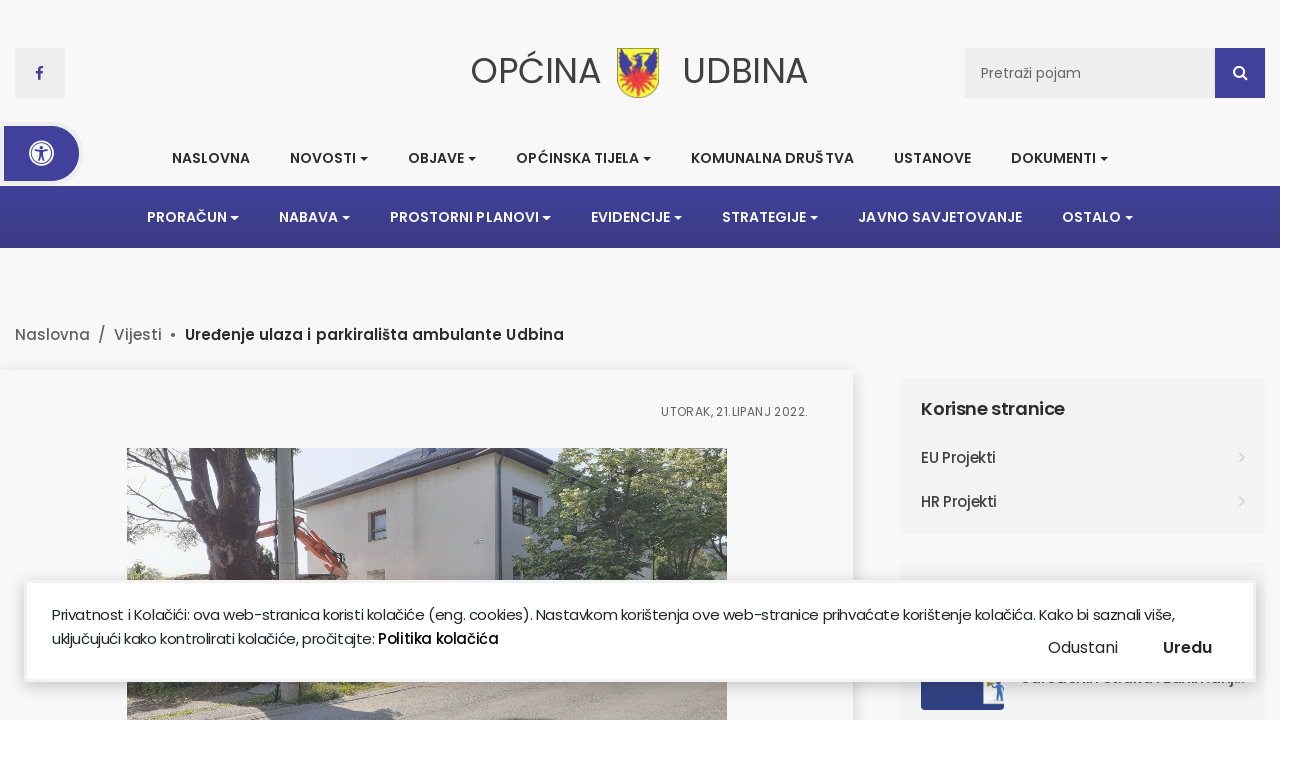

--- FILE ---
content_type: text/html; charset=UTF-8
request_url: https://udbina.hr/vijest.php?title=Ure%C4%91enje%20ulaza%20i%20parkirali%C5%A1ta%20ambulante%20Udbina&id=246
body_size: 45496
content:
<!--POVEZIVANJE NA DB START-->
<!--POVEZIVANJE NA DB END-->

<!DOCTYPE html>
<html lang="hr-HR">
   <head>
      <title>Općina Udbina - službena stranica |  Vijesti</title>
      <meta http-equiv="Content-Type" content="text/html;charset=UTF-8" />
      <meta name="viewport" content="width=device-width, initial-scale=1, shrink-to-fit=no">
      <meta property='og:image' name="image" content='https://www.udbina.hr/images/općina_udbina.jpg'/>
      <meta property='og:url' content='https://www.udbina.hr/'/>
      <meta property='og:description' content="Službena web stranice Općine Udbina, Ličko-senjska županija.">
      <meta name="viewport" content="width=device-width, initial-scale=1">
      <meta name="keywords" content="Službena web stranice Općine Udbina, Ličko-senjska županija.">
      <link rel="stylesheet" href="https://stackpath.bootstrapcdn.com/font-awesome/4.7.0/css/font-awesome.min.css">
      <link rel="stylesheet" type="text/css" href="DataTables/datatables.min.css"/>
      <link rel="shortcut icon" type="image/x-icon" href="images/favicon.svg">
      <link rel="stylesheet" href="css/animate.css">
      <link rel="stylesheet" href="css/owl.carousel.min.css">
      <link rel="stylesheet" href="css/owl.theme.default.min.css">
      <link rel="stylesheet" href="css/magnific-popup.css">
      <link rel="stylesheet" href="css/ionicons.min.css">
      <link rel="stylesheet" href="css/flaticon.css">
      <link rel="stylesheet" href="css/icomoon.css">
      <link rel="stylesheet" href="js/simplelightbox-master/dist/simple-lightbox.css">
      <link rel="stylesheet" href="css/style.css">
   </head>
   <body>
      <style>
         /*AS*/
         .noShow{
         display: none;
         }
      </style>
      <div class="container pt-5">
         <div class="row justify-content-between">
            <div class="col-md-4">
               <div class="social-media">
                  <p class="mb-0 d-flex">
                     <a href="https://www.facebook.com/opcinaudbina" target="_blank" title="FB profil: Općina Udbina" class="d-flex align-items-center justify-content-center"><span class="fa fa-facebook"><i class="sr-only">Facebook</i></span></a>
                  </p>
               </div>
            </div>
            <div class="col-md-4 order-md-last">
                  <div class="text-center mb-4" style="opacity: 0.9;">
                     <a class="navbar-brand" href="index.php">Općina<img class="home" src="images/Udbina_grb.svg"> Udbina</a>
                  </div>
            </div>
			            <div class="col-md-4 order-md-last">
                  <div class="d-md-flex justify-content-end mb-md-0 mb-3">
                     <form action="pretraga.php" method="GET" id="search-form" class="searchform order-lg-last">
                        <div class="form-group d-flex">
                           <input type="text" class="form-control pl-3 search-term" name="term" value="" placeholder="Pretraži pojam">
                           <button type="submit" placeholder="" title="Pretraži" class="form-control search"><span class="fa fa-search"></span></button>
                        </div>
                     </form>
                  </div>
            </div>
         </div>
      </div>
      <!-- Prilagodba pristupačnosti - button -->
      <div class="nav-item dropdown button-pp mb-2" style="background-color: white;">
         <button class="btn btn-danger navbar-btn p-p-button" role="button" data-toggle="dropdown" aria-haspopup="true" aria-expanded="false"><span class="fa fa-universal-access"></span></button>		
         <ul class="dropdown-menu prilagodba-pristupacnosti" aria-labelledby="navbarDropdown">
            <li id="PT" class="dropdown-item"><a href="#" data-action="resize-plus" data-action-group="resize" tabindex="0" role="link">
               <span class="fa fa-text-height pr-2"></span><span> Povećaj tekst</span></a>
            </li>
            <li id="ST" class="dropdown-item"><a href="#" data-action="resize-minus" data-action-group="resize" tabindex="0" role="link">
               <span class="fa fa-search-minus pr-2"></span><span> Smanji tekst</span></a>
            </li>
            <li id="SiviT" class="dropdown-item"><a href="#" data-action="grayscale" data-action-group="schema" tabindex="0" role="link">
               <span class="fa fa-low-vision pr-2"></span><span> Sivi tonovi</span></a>
            </li>
            <li id="VK" class="dropdown-item"><a href="#" data-action="high-contrast" data-action-group="schema" tabindex="0" role="link">
               <span class="fa fa-moon-o pr-2"></span><span> Visoki kontrast</span></a>
            </li>
            <li id="NK" class="dropdown-item"><a href="#" data-action="negative-contrast" data-action-group="schema" tabindex="0" role="link">
               <span class="fa fa-eye pr-2"></span><span> Negativni kontrast</span></a>
            </li>
            <li id="sP" class="dropdown-item"><a href="#" data-action="light-background" data-action-group="schema" tabindex="0" role="link">
               <span class="fa fa-sun-o pr-2"></span><span> Svijetla pozadina</span></a>
            </li>
            <li id="PP" class="dropdown-item"><a href="#" data-action="links-underline" data-action-group="toggle" tabindex="0" role="link">
               <span class="fa fa-link pr-2"></span><span> Podcrtane poveznice</span></a>
            </li>
            <li id="CT" class="dropdown-item"><a href="#" data-action-group="toggle" tabindex="0" role="link">
               <span class="fa fa-font pr-2"></span><span> Čitljivi font</span></a>
            </li>
            <li id="Reset" class="dropdown-item"><a href="#" data-action="reset" tabindex="0" role="link">
               <span class="fa fa-undo pr-2"></span><span> Reset</span></a>
            </li>
            <li id="#" class="dropdown-item"><a href="pomoc-pp.php" tabindex="0" role="link">
               <span class="fa fa-info pr-2"></span><span> Izjava o pristupačnosti</span></a>
            </li>
         </ul>
      </div>
      <!-- START nav -->
      <nav class="navbar-expand-lg navbar-dark ftco-navbar bg-white ftco-navbar-first" id="ftco-navbar">
         <div class="container-fluid">
            <button class="navbar-toggler" type="button" data-toggle="collapse" data-target="#ftco-nav" aria-controls="ftco-nav" aria-expanded="false" aria-label="Toggle navigation">
            <span class="fa fa-bars"></span> Izbornik
            </button>
            <div class="collapse navbar-collapse" id="ftco-nav">
               <ul class="navbar-nav m-auto">
                  <li class="nav-item"><a href="index.php" class="nav-link">Naslovna</a></li>
                  <li class="nav-item dropdown active-nav">
                     <span class="dropdown-toggle nav-link" role="button" data-toggle="dropdown" aria-haspopup="true" aria-expanded="false">Novosti</span>
                     <ul class="dropdown-menu" aria-labelledby="navbarDropdown">
                        <li class="dropdown-item active"><a href="vijesti.php">Vijesti</a></li>
                        <li class="dropdown-item "><a href="obavijesti.php">Obavijesti</a></li>
                     </ul>
                  </li>
                  <li class="nav-item dropdown">
                     <span class="dropdown-toggle nav-link" role="button" data-toggle="dropdown" aria-haspopup="true" aria-expanded="false">Objave</span>
                     <ul class="dropdown-menu" aria-labelledby="navbarDropdown">
                        <li class="dropdown-item "><a href="objave.php?naziv=Oglasi&id=1">Oglasi</a></li><li class="dropdown-item "><a href="objave.php?naziv=Natječaji&id=2">Natječaji</a></li><li class="dropdown-item "><a href="objave.php?naziv=Pozivi - jednostavna nabava&id=3">Pozivi - jednostavna nabava</a></li><li class="dropdown-item "><a href="objave.php?naziv=Saziv - sjednice općinskog vijeća&id=4">Saziv - sjednice općinskog vijeća</a></li><li class="dropdown-item "><a href="objave.php?naziv=Pozivi - javno savjetovanje&id=5">Pozivi - javno savjetovanje</a></li>                     </ul>
                  </li>
                  <li class="nav-item dropdown">
                     <span class="dropdown-toggle nav-link" role="button" data-toggle="dropdown" aria-haspopup="true" aria-expanded="false">Općinska tijela</span>
                     <ul class="dropdown-menu" aria-labelledby="navbarDropdown">
                        <li class="dropdown-item "><a href="nacelnik.php">Načelnik</a></li>
                        <li class="dropdown-item "><a href="jedinstveni-upravni-odjel.php">Jedinstveni upravni odjel</a></li>
                        <li class="dropdown-item ">
                           <a href="opcinsko-vijece.php">Općinsko vijeće</a>
                           <ul>
                              <li class="dropdown-item "><a href="opcinsko-vijece-sjednice-sa-odlukama.php">Sjednice Općinskog vijeća sa Odlukama</a></li>
                           </ul>
                        </li>
                     </ul>
                  </li>
                  <li class="nav-item"><a href="komunalna-drustva.php" class="nav-link">Komunalna društva</a></li>
                  <li class="nav-item"><a href="ustanove.php" class="nav-link">Ustanove</a></li>
                  <li class="nav-item dropdown">
                     <span class="dropdown-toggle nav-link" role="button" data-toggle="dropdown" aria-haspopup="true" aria-expanded="false">Dokumenti</span>
                     <ul class="dropdown-menu" aria-labelledby="navbarDropdown">
                        <li class="dropdown-item "><a href="dokumenti.php?naziv=Komunalno gospodarstvo&id=7">Komunalno gospodarstvo</a></li><li class="dropdown-item "><a href="dokumenti.php?naziv=Upravljanje imovinom&id=8">Upravljanje imovinom</a></li><li class="dropdown-item "><a href="dokumenti.php?naziv=Obrazovanje&id=9">Obrazovanje</a></li><li class="dropdown-item "><a href="dokumenti.php?naziv=Socijalna skrb&id=18">Socijalna skrb</a></li><li class="dropdown-item "><a href="dokumenti.php?naziv=Zaštita i spašavanje&id=22">Zaštita i spašavanje</a></li><li class="dropdown-item "><a href="dokumenti.php?naziv=Poljoprivreda&id=23">Poljoprivreda</a></li><li class="dropdown-item "><a href="dokumenti.php?naziv=Trgovina i ugostiteljstvo&id=25">Trgovina i ugostiteljstvo</a></li><li class="dropdown-item "><a href="dokumenti.php?naziv=Lokalni porezi&id=26">Lokalni porezi</a></li><li class="dropdown-item "><a href="dokumenti.php?naziv=Statut Općine Udbina&id=27">Statut Općine Udbina</a></li><li class="dropdown-item "><a href="dokumenti.php?naziv=Izvješće o stanju u prostoru&id=28">Izvješće o stanju u prostoru</a></li>                     </ul>
                  </li>
               </ul>
            </div>
         </div>
      </nav>
      <nav class="navbar navbar-expand-lg navbar-dark ftco-navbar bg-dark ftco-navbar-light">
         <div class="container-fluid">
            <div class="collapse navbar-collapse" id="ftco-nav">
               <ul class="navbar-nav m-auto">
                  <li class="nav-item dropdown">
                     <span class="dropdown-toggle nav-link" role="button" data-toggle="dropdown" aria-haspopup="true" aria-expanded="false">Proračun</span><span class="dd-trigger"></span>
                     <ul class="dropdown-menu" aria-labelledby="navbarDropdown">
                                                <li class="dropdown-item "><a href="proracun.php">Proračun</a></li>
                        <!--<li class="dropdown-item" class=""><a href="proracun.php?type=1">Proračun za tekuću godinu</a></li>
                           <li class="dropdown-item" class=""><a href="proracun.php?type=2">Proračun za nadolazeću godinu</a></li>
                           <li class="dropdown-item"><a href="proracun.php?type=3">Proračun kroz godine</a></li>-->
                        <li class="dropdown-item "><a href="proracun-donacije-sponzorstva.php">Donacije i sponzorstva</a></li>
                     </ul>
                  </li>
                  <li class="nav-item dropdown">
                     <span class="dropdown-toggle nav-link" role="button" data-toggle="dropdown" aria-haspopup="true" aria-expanded="false">Nabava</span>
                     <ul class="dropdown-menu">
                        <li class="dropdown-item "><a href="nabava-plan-nabave.php">Plan nabave</a></li>
                        <li class="dropdown-item "><a href="nabava-javna-nabava.php">Javna nabava</a></li>
                        <li class="dropdown-item "><a href="nabava-jednostavna-nabava.php">Jednostavna nabava</a></li>
                        <!--
                           <li class="dropdown-item">
                                                <a href="nabava-javna-nabava.php">Javna nabava</a>
                                                <ul>
                                                   <li class="dropdown-item"><a href="nabava-prethodno-savjetovanje.php">Prethodno savjetovanje</a></li>
                                                   <li class="dropdown-item"><a href="nabava-sukob-interesa.php">Sukob interesa objavljeni postupci</a></li>
                                                </ul>
                                             </li>
                                             <li class="dropdown-item">
                                                <a href="nabava-jednostavna-nabava.php">Jednostavna nabava</a>
                                                <ul>
                                                   <li class="dropdown-item"><a href="nabava-pravilnik.php">Pravilnik</a></li>
                                                   <li class="dropdown-item"><a href="nabava-objavljeni-postupci.php">Objavljeni postupci</a></li>
                                                   <li class="dropdown-item"><a href="nabava-ponisteni-postupci.php">Poništeni postupci</a></li>
                                                </ul>
                                             </li>
                           -->
                        <li class="dropdown-item "><a href="nabava-koncesije.php">Koncesije</a></li>
                        <li class="dropdown-item "><a href="nabava-registar-ugovora-nabave.php">Registar ugovora nabave</a></li>
                     </ul>
                  </li>
                  <li class="nav-item dropdown">
                     <span class="dropdown-toggle nav-link" role="button" data-toggle="dropdown" aria-haspopup="true" aria-expanded="false">Prostorni planovi</span>
                     <ul class="dropdown-menu" aria-labelledby="navbarDropdown">
                        <li class="dropdown-item "><a href="prostorni-planovi.php?naziv=Plan prostornog uređenja Općine Udbina&id=2">Plan prostornog uređenja Općine Udbina</a></li><li class="dropdown-item "><a href="prostorni-planovi.php?naziv=Urbanistički plan uređenja Udbine&id=3">Urbanistički plan uređenja Udbine</a></li><li class="dropdown-item "><a href="prostorni-planovi.php?naziv=Urbanistički plan uređenja Gospodarske zone Podudbina&id=4">Urbanistički plan uređenja Gospodarske zone Podudbina</a></li>                     </ul>
                  </li>
                  <li class="nav-item dropdown">
                     <span class="dropdown-toggle nav-link" role="button" data-toggle="dropdown" aria-haspopup="true" aria-expanded="false">Evidencije</span>
                     <ul class="dropdown-menu" aria-labelledby="navbarDropdown">
                        <li class="dropdown-item "><a href="registri.php?naziv=Evidencija komunalne infrastrukture&id=3">Evidencija komunalne infrastrukture</a></li><li class="dropdown-item "><a href="registri.php?naziv=Evidencija ugovora&id=4">Evidencija ugovora</a></li><li class="dropdown-item "><a href="registri.php?naziv=Registar imovine&id=5">Registar imovine</a></li><li class="dropdown-item "><a href="registri.php?naziv=Evidencija potvrda korištenja poljoprivrednog zemljišta&id=6">Evidencija potvrda korištenja poljoprivrednog zemljišta</a></li>                     </ul>
                  </li>
                  <li class="nav-item dropdown">
                     <span class="dropdown-toggle nav-link" role="button" data-toggle="dropdown" aria-haspopup="true" aria-expanded="false">Strategije</span>
                     <ul class="dropdown-menu" aria-labelledby="navbarDropdown">
                        <li class="dropdown-item "><a href="strategija.php?naziv=Strategija upravljanja i raspolaganja imovinom&id=3">Strategija upravljanja i raspolaganja imovinom</a></li><li class="dropdown-item "><a href="strategija.php?naziv=Strategija poljoprivrede&id=4">Strategija poljoprivrede</a></li><li class="dropdown-item "><a href="strategija.php?naziv=Strategija turizma&id=5">Strategija turizma</a></li><li class="dropdown-item "><a href="strategija.php?naziv=Strategija ukupnog razvoja&id=6">Strategija ukupnog razvoja</a></li>                     </ul>
                  </li>
                  <!--   <li class="nav-item"><a href="obrasci.php" class="nav-link">Obrasci</a></li> -->
                  <li class="nav-item"><a href="javno-savjetovanje.php" class="nav-link">Javno savjetovanje</a></li>
                  <!--   <li class="nav-item"><a href="pravo-na-pristup-informacijama.php" class="nav-link">Pravo na pristup informacijama</a></li> -->
                  <!--   <li class="nav-item"><a href="zastita-osobnih-podataka.php" class="nav-link">Zaštita osobnih podataka</a></li> -->
                  <li class="nav-item dropdown">
                     <span class="dropdown-toggle nav-link" role="button" data-toggle="dropdown" aria-haspopup="true" aria-expanded="false">Ostalo</span>
                     <ul class="dropdown-menu" aria-labelledby="navbarDropdown">								
						<li class="dropdown-item "><a href="pravo-na-pristup-informacijama.php">Pravo na pristup informacijama</a></li>
						<li class="dropdown-item "><a href="zastita-osobnih-podataka.php">Zaštita osobnih podataka</a></li>
						<li class="dropdown-item "><a href="obrasci.php">Obrasci</a></li>
                     </ul>
                  </li>
               </ul>
            </div>
         </div>
      </nav>
      <!-- END nav -->
    <section class="ftco-section ftco-degree-bg">
      <div class="container">
	  	   <p class="breadcrumbs">
			   <span><a href="index.php">Naslovna <span class="mr-1 m-1">/</span></a></span>
			   <span><a href="vijesti.php">Vijesti <span class="mr-1 m-1">•</span></a></span>
			   <span><strong> Uređenje ulaza i parkirališta ambulante Udbina</strong></span>
		   </p>
        <div class="row">
		 <div class="col-lg-8 ftco-animate main-content-container">
			<!--VIJESTI START-->
			 <div class="date-right">Utorak, 21.Lipanj 2022.</div>
							<p class="img-center mt-5">
							  <img src="admin/uploads/novosti/246_5827_novosti.png" alt="" class="mb-3 img-fluid">
							</p>
						  <h1 class="mt-5 mb-3">Uređenje ulaza i parkirališta ambulante Udbina</h1>
						   <p><p>U provedbi je manji projekt uređenje pristupa ambulanti Udbina koja je u sastavu Doma zdravalja Korenica sa ciljem osiguranja parkirali&scaron;nih mjesta i jednostavnijeg ulaza u objekt.</p>&#13;<p>Radovi uključujuću uklanjanje ru&scaron;evnog objekta i zida na ulazu, stepeni&scaron;ta i bunara u dvori&scaron;tu te formiranja manjeg parkirali&scaron;ta sa 4 parkirna mjesta, odvodnju povr&scaron;inskih voda te izgradnju novih stepenica sa rukohvatom.</p>&#13;<p>Iako je ustanova u vlasni&scaron;tvu županije projekt vrijednosti 342.500,00 kn je iniciran i finaciran od strane Općine Udbina uz pomoć Ureda za obnovu i stambeno zbrinjavanje sa 200.000,00 kn.</p></p> 			<!--VIJESTI END-->   
      <!-- GALLERY START -->  
              <div class="gallery-wrapper">  
          <h3 class="gallery-title">Galerija</h3>
          <div class="news-gallery row">
                              <div class="news-gallery-item">
                  <a href="https://www.udbina.hr/admin/uploads/datoteke/1380_ambulanta 2.jpg">
                    <img height="100" src="https://www.udbina.hr/admin/uploads/datoteke/1380_ambulanta 2.jpg" alt="Uređenje ulaza i parkirališta ambulante Udbina" title="Uređenje ulaza i parkirališta ambulante Udbina"/>
                  </a>
                </div>
                              <div class="news-gallery-item">
                  <a href="https://www.udbina.hr/admin/uploads/datoteke/1381_prometno rješenje.jpg">
                    <img height="100" src="https://www.udbina.hr/admin/uploads/datoteke/1381_prometno rješenje.jpg" alt="Uređenje ulaza i parkirališta ambulante Udbina" title="Uređenje ulaza i parkirališta ambulante Udbina"/>
                  </a>
                </div>
                        </div>
        </div>
            <!-- GALLERY END -->
			<div class="tag-widget post-tag-container pt-5">
				<div class="share mt-5">Podijeli:
				
<!--FACEBOOK SHARE BUTTON-->
<a href="#" class="facebook ml-2" onclick="window.open('https://facebook.com/sharer/sharer.php?display=popup&u=https://www.agilos-it.com/vijest.php?title=Ure%C4%91enje%20ulaza%20i%20parkirali%C5%A1ta%20ambulante%20Udbina&id=246', 'Facebook Share', 'width=620, height=420'); return false;" class="btn-social-share"><span class="fab-share fa fa-facebook"></span> Facebook</a>

<!--LINKEDIN SHARE BUTTON-->
<a href="#" class="linkedin" onclick="window.open('https://www.linkedin.com/shareArticle?mini=true&url=https://www.agilos-it.com/vijest.php?title=Ure%C4%91enje%20ulaza%20i%20parkirali%C5%A1ta%20ambulante%20Udbina&id=246&title=', 'LinkedIn Share', 'width=620, height=420'); return false;"><span class="fab-share fa fa-linkedin"></span> LinkedIn</a>

<!--TWITTER SHARE BUTTON-->
<a href="#" class="twitter" onclick="window.open('https://twitter.com/share?url=https://www.agilos-it.com/vijest.php?title=Ure%C4%91enje%20ulaza%20i%20parkirali%C5%A1ta%20ambulante%20Udbina&id=246&Sitename&text=', 'Twitter Share', 'width=620, height=420'); return false;"><span class="fab-share fa fa-twitter"></span> Twitter</a>

<!--WHATSAPP SHARE BUTTON -->
<a href="#" class="whatsapp" style="display:none;" href="whatsapp://send?text=https://www.agilos-it.com/vijest.php?title=Ure%C4%91enje%20ulaza%20i%20parkirali%C5%A1ta%20ambulante%20Udbina&id=246" data-action="share/whatsapp/share"><span class="fab-share fa fa-whatsapp"></span> Whatsapp</a>


<!-- Print -->
<a href="#" class="print"  onclick="window.print()" ><span class="fab-share fa fa-print"></span> Print</a>








				</div>
			</div>		
          </div>
		  	
	
<div class="col-lg-4 sidebar pl-lg-5 ftco-animate">
		<!-- <div class="sidebar-box">
		<form action="#" class="search-form">
		<div class="form-group">
		<span class="icon icon-search"></span>
		<input type="text" class="form-control" placeholder="Upišite ključnu riječ ...">
		</div>
		</form>
		</div> -->
		
	<div class="sidebar-box ftco-animate">
		<div class="categories">
		<h3>Korisne stranice</h3>
		<li><a href="eu-projekti.php">EU Projekti<span class="ion-ios-arrow-forward"></span></a></li>
		<li><a href="hr-projekti.php">HR Projekti<span class="ion-ios-arrow-forward"></span></a></li>
		</div>
	</div>


	<div class="sidebar-box ftco-animate">
	<h3>Novosti</h3>
	<div class="block-21 mb-4 d-flex">
							<a class="blog-img mr-3" style="background-image: url(admin/uploads/datoteke/578_obavijest.jpg);" href="obavijest.php?title=Javni poziv za stambeno zbrinjavanje osoba određenih struka i zanimanja za čijim radom postoji posebno iskazana potreba na području općine Udbina&id=317"></a>
							<div class="text">
							  <h3 class="heading"><a href="obavijest.php?title=Javni poziv za stambeno zbrinjavanje osoba određenih struka i zanimanja za čijim radom postoji posebno iskazana potreba na području općine Udbina&id=317">Javni poziv za stambeno zbrinjavanje osoba određenih struka i zanimanj...</a></h3>
							<!--  <div class="meta">
								<div><a href="obavijest.php?title=Javni poziv za stambeno zbrinjavanje osoba određenih struka i zanimanja za čijim radom postoji posebno iskazana potreba na području općine Udbina&id=317" class="tab-date">14.01.2026.</a></div>
							  </div> -->
							</div>
						  </div><div class="block-21 mb-4 d-flex">
							<a class="blog-img mr-3" style="background-image: url(admin/uploads/novosti/316_6970_novosti.png);" href="obavijest.php?title=Javna rasprava o Prijedlogu izmjene i dopune Urbanističkog plana uređenja Udbina&id=316"></a>
							<div class="text">
							  <h3 class="heading"><a href="obavijest.php?title=Javna rasprava o Prijedlogu izmjene i dopune Urbanističkog plana uređenja Udbina&id=316">Javna rasprava o Prijedlogu izmjene i dopune Urbanističkog plana uređe...</a></h3>
							<!--  <div class="meta">
								<div><a href="obavijest.php?title=Javna rasprava o Prijedlogu izmjene i dopune Urbanističkog plana uređenja Udbina&id=316" class="tab-date">21.11.2025.</a></div>
							  </div> -->
							</div>
						  </div><div class="block-21 mb-4 d-flex">
							<a class="blog-img mr-3" style="background-image: url(admin/uploads/novosti/313_55507_novosti.png);" href="vijest.php?title=Završena druga faza obnove kolnika u naselju Kurjak&id=313"></a>
							<div class="text">
							  <h3 class="heading"><a href="vijest.php?title=Završena druga faza obnove kolnika u naselju Kurjak&id=313">Završena druga faza obnove kolnika u naselju Kurjak</a></h3>
							<!--  <div class="meta">
								<div><a href="vijest.php?title=Završena druga faza obnove kolnika u naselju Kurjak&id=313" class="tab-date">21.09.2025.</a></div>
							  </div> -->
							</div>
						  </div>	</div>

			<!--
				<div class="sidebar-box ftco-animate">
				<h3>Novosti</h3>
				<div class="block-21 mb-4 d-flex">
				<a class="blog-img mr-3" style="background-image: url(images/novosti.jpg);"></a>
				<div class="text">
					<h3 class="heading"><a href="#">Lorem Ipsum is simply dummy text of the printing and typesetting industry.</a></h3>
					<div class="meta">
					<div><a href="#" class="tab-date"><span class="icon-calendar"></span> Ponedjeljak, 28. Rujan 2020. 11:39</a></div>
					</div>
				</div>
				</div>
				<div class="block-21 mb-4 d-flex">
				<a class="blog-img mr-3" style="background-image: url(images/novosti.jpg);"></a>
				<div class="text">
					<h3 class="heading"><a href="#">Lorem Ipsum is simply dummy text of the printing and typesetting industry.</a></h3>
					<div class="meta">
					<div><a href="#" class="tab-date"><span class="icon-calendar"></span> Ponedjeljak, 28. Rujan 2020. 11:39</a></div>
					</div>
				</div>
				</div>
				<div class="block-21 mb-4 d-flex">
				<a class="blog-img mr-3" style="background-image: url(images/novosti.jpg);"></a>
				<div class="text">
					<h3 class="heading"><a href="#">Lorem Ipsum is simply dummy text of the printing and typesetting industry.</a></h3>
					<div class="meta">
					<div><a href="#" class="tab-date"><span class="icon-calendar"></span> Ponedjeljak, 28. Rujan 2020. 11:39</a></div>
					</div>
				</div>
				</div>
			</div>
			-->
	<!--	<div class="sidebar-box ftco-animate">
	<h3>Pojmovi</h3>
		<div class="tagcloud">
		<a href="objave.php?naziv=Natječaji&id=2" class="tag-cloud-link">Natječaji</a>
		<a href="obrasci.php" class="tag-cloud-link">Obrasci</a>
		<a href="ustanove.php" class="tag-cloud-link">Ustanove</a>
		<a href="objave.php?naziv=Pozivi%20-%20sjednica%20vijeća&id=4" class="tag-cloud-link">Sjednica vijeća</a>
		<a href="objave.php?naziv=Oglasi&id=1" class="tag-cloud-link">Oglasi</a>
		<a href="dokumenti.php?naziv=Socijalna%20skrb&id=18" class="tag-cloud-link">Socijalna skrb</a>
		<a href="dokumenti.php?naziv=Civilni%20sektor&id=19" class="tag-cloud-link">Civilni sektor</a>
		<a href="nacelnik.php" class="tag-cloud-link">Načelnik</a>
		</div>
	</div> -->

	<div class="sidebar-box ftco-animate">
		<h3>Općina Udbina</h3>
		<p>
			Udbina je mjesto smješteno u središnjoj Lici, na prometnoj magistrali Zagreb – Split, na gotovo jednakoj udaljenosti od oba grada. 
			Udbina je površinom (683 km²) treća najveća općina u Hrvatskoj. Pošto je izuzetno dobro prometno povezana s ostatkom Hrvatske, do Udbine se veoma lako stiže. 
			Zato dođite što prije i posjetite naš udbinski kraj. <span><a href="o-nama.php" title="O nama - Općina Udbina" class="ml-1 active-naslovna" style="font-weight: 500;"> Pročitaj više!</a></span></p>
			
	</div>

	<!-- 
	<div class="sidebar-box ftco-animate">
	<script src="https://apps.elfsight.com/p/platform.js" defer></script>
	<div class="elfsight-app-05ac3399-f218-40c7-8de7-d9ab3c1bc327"></div>
	</div> -->

</div>        </div>
      </div>
    </section> <!-- .section -->


	<section class="ftco-section ftco-no-pt ftco-no-pb">
   <div class="container" style="max-width:initial">
      <div class="row d-flex justify-content-center">
         <div class="col-lg-12">
            <div class="row justify-content-center">
               <div class="col-md-2 ftco-animate align-items-center arkod_hr">
                  <h2 class="mb-0" style="font-size: 16px;"><a class="white" target="_blank" href="https://www.licko-senjska.hr/index.php/component/content/article/37-sluzbeni-glasnici/108-sluzbeni-glasnik">Službeni glasnik</a></h2>
               </div>
               <div class="col-md-2 ftco-animate align-items-center katastar_hr">
                  <h2 class="mb-0" style="font-size: 16px;"><a class="white" target="_blank" href="https://katastar.hr/">katastar.hr</a></h2>
               </div>
               <div class="col-md-2 ftco-animate align-items-center geoportal_dgu_hr">
                  <h2 class="mb-0" style="font-size: 16px;"><a class="white" target="_blank" href="https://geoportal.dgu.hr/">geoportal.dgu.hr</a></h2>
               </div>
               <div class="col-md-2 ftco-animate align-items-center mingo_hr">
                  <h2 class="mb-0" style="font-size: 16px;"><a class="white" target="_blank" href="https://gospodarstvo.gov.hr/">mingo.hr</a></h2>
               </div>
               <div class="col-md-2 ftco-animate align-items-center razvoj_gov_hr">
                  <h2 class="mb-0" style="font-size: 16px;"><a class="white" target="_blank" href="https://razvoj.gov.hr/">razvoj.gov.hr</a></h2>
               </div>
               <div class="col-md-2 ftco-animate align-items-center poljoprivreda_hr">
                  <h2 class="mb-0" style="font-size: 16px;"><a class="white" target="_blank" href="https://poljoprivreda.gov.hr/">poljoprivreda.hr</a></h2>
               </div>
            </div>
         </div>
      </div>
   </div>
</section>
<footer class="ftco-footer ftco-bg-dark ftco-section">
<footer class="container ftco-footer ftco-bg-dark ftco-section">
   <div>
      <div class="row mb-3">
         <div class="col-md-3 col-lg p-sm-footer">
            <div class="ftco-footer-widget">
               <h2 class="ftco-heading-2">Općina Udbina</h2>
               <div class="block-23 mb-3">
                  <ul>
                     <li><span class="text">Stjepana Radića 6,<br> HR - 53234 Udbina</span></li>
                     <li>
                        <a href="tel:+38553778070"><span class="text"><strong>T:</strong> 053/778-070</span></a>
                        <p><span class="text"><strong>F:</strong> 053/778-613</span></p>
                        <!-- <a href="mailto:opcina.udbina@gs.t-com.hr"><span class="text"><strong>E:</strong> opcina.udbina@gs.t-com.hr</span></a> -->
                        <a href="mailto:pisarnica@udbina.hr"><span class="text"><strong>E:</strong> pisarnica@udbina.hr</span></a>
                     </li>
                  </ul>
               </div>
            </div>
         </div>
         <div class="col-md-3 col-lg p-sm-footer">
            <div class="ftco-footer-widget">
               <h2 class="ftco-heading-2">Radno vrijeme</h2>
               <div class="opening-hours">
                  <p><strong>PON - PET: </strong><br>
                  07.00 - 15.00</p>
                  <p></p>
               </div>
            </div>
         </div>
         <!-- <script src="https://apps.elfsight.com/p/platform.js" defer></script>
                  <div class="elfsight-app-05ac3399-f218-40c7-8de7-d9ab3c1bc327"></div> -->
               <!-- <script src="https://apps.elfsight.com/p/platform.js" defer></script>
                  <div class="elfsight-app-3f01abe9-a8ab-473d-b793-b1afb83d6a68"></div> -->
              
         <div class="col-md-3 col-lg weather p-sm-footer">
            <a target="_blank" href="https://www.booked.net/weather/udbina-262705"><img src="https://w.bookcdn.com/weather/picture/3_262705_1_1_137AE9_250_ffffff_333333_08488D_1_ffffff_333333_0_6.png?scode=124&amp;domid=w209&amp;anc_id=71072" alt="booked.net"></a>
            <!-- weather widget start 
            <div class="ftco-footer-widget">
               
               <div id="m-booked-weather-bl250-29936">
                  <div class="booked-wzs-250-175 weather-customize" style="background-color:#285adf;width:300px;" id="width1">
                     <div class="booked-wzs-250-175_in">
                        <div class="booked-wzs-250-175-data">
                           <div class="booked-wzs-250-175-left-img wrz-18"> 
                              <a target="_blank" href="https://www.booked.net/"> 
                              <img src="//s.bookcdn.com/images/letter/logo.gif" alt="booked.net" /></a>
                           </div>
                           <div class="booked-wzs-250-175-right">
                              <div class="booked-wzs-day-deck">
                                 <div class="booked-wzs-day-val">
                                    <div class="booked-wzs-day-number">
                                       <span class="plus">+</span>10
                                    </div>
                                    <div class="booked-wzs-day-dergee">
                                       <div class="booked-wzs-day-dergee-val">&deg;</div>
                                       <div class="booked-wzs-day-dergee-name">C</div>
                                    </div>
                                 </div>
                                 <div class="booked-wzs-day">
                                    <div class="booked-wzs-day-d">H: <span class="plus">+</span>12&deg;</div>
                                    <div class="booked-wzs-day-n">L: <span class="plus">+</span>2&deg;</div>
                                 </div>
                              </div>
                              <div class="booked-wzs-250-175-info">
                                 <div class="booked-wzs-250-175-city">Udbina </div>
                              </div>
                           </div>
                        </div>
                        <a target="_blank" href="https://www.booked.net/weather/udbina-262705">
                           <table cellpadding="0" cellspacing="0" class="booked-wzs-table-250">
                              <tr>
                                 <td>Pet</td>
                                 <td>Sub</td>
                                 <td>Ned</td>
                                 <td>Pom</td>
                                 <td>Uto</td>
                                 <td>Sri</td>
                              </tr>
                              <tr>
                                 <td class="week-day-ico">
                                    <div class="wrz-sml wrzs-01"></div>
                                 </td>
                                 <td class="week-day-ico">
                                    <div class="wrz-sml wrzs-03"></div>
                                 </td>
                                 <td class="week-day-ico">
                                    <div class="wrz-sml wrzs-03"></div>
                                 </td>
                                 <td class="week-day-ico">
                                    <div class="wrz-sml wrzs-18">
                                    </div>
                                 </td>
                                 <td class="week-day-ico">
                                    <div class="wrz-sml wrzs-18">
                                    </div>
                                 </td>
                                 <td class="week-day-ico">
                                    <div class="wrz-sml wrzs-03"></div>
                                 </td>
                              </tr>
                              <tr>
                                 <td class="week-day-val">
                                    <span class="plus">+</span>14&deg;
                                 </td>
                                 <td class="week-day-val">
                                    <span class="plus">+</span>13&deg;
                                 </td>
                                 <td class="week-day-val">
                                    <span class="plus">+</span>13&deg;
                                 </td>
                                 <td class="week-day-val">
                                    <span class="plus">+</span>10&deg;
                                 </td>
                                 <td class="week-day-val">
                                    <span class="plus">+</span>8&deg;
                                 </td>
                                 <td class="week-day-val"><span class="plus">+</span>8&deg;</td>
                              </tr>
                              <tr>
                                 <td class="week-day-val">
                                    <span class="plus">+</span>5&deg;
                                 </td>
                                 <td class="week-day-val"><span class="plus">+</span>6&deg;</td>
                                 <td class="week-day-val"><span class="plus">+</span>6&deg;</td>
                                 <td class="week-day-val"><span class="plus">+</span>8&deg;</td>
                                 <td class="week-day-val"><span class="plus">+</span>4&deg;</td>
                                 <td class="week-day-val"><span class="plus">+</span>1&deg;</td>
                              </tr>
                           </table>
                        </a>
                     </div>
                  </div>
               </div>
               <script type="text/javascript"> 
                  var css_file=document.createElement("link"); css_file.setAttribute("rel","stylesheet"); css_file.setAttribute("type","text/css"); css_file.setAttribute("href",'https://s.bookcdn.com/css/w/booked-wzs-widget-275.css?v=0.0.1'); document.getElementsByTagName("head")[0].appendChild(css_file); function setWidgetData(data) { if(typeof(data) != 'undefined' && data.results.length > 0) { for(var i = 0; i < data.results.length; ++i) { var objMainBlock = document.getElementById('m-booked-weather-bl250-29936'); if(objMainBlock !== null) { var copyBlock = document.getElementById('m-bookew-weather-copy-'+data.results[i].widget_type); objMainBlock.innerHTML = data.results[i].html_code; if(copyBlock !== null) objMainBlock.appendChild(copyBlock); } } } else { alert('data=undefined||data.results is empty'); } } 
               </script> <script type="text/javascript" charset="UTF-8" src="https://widgets.booked.net/weather/info?action=get_weather_info&ver=6&cityID=262705&type=3&scode=124&ltid=3457&domid=w209&anc_id=5581&cmetric=1&wlangID=1&color=137AE9&wwidth=300&header_color=ffffff&text_color=333333&link_color=08488D&border_form=1&footer_color=ffffff&footer_text_color=333333&transparent=0"></script>
            </div>
            -->
         </div>
         <div class="col-md-3 col-lg footer-gray-bg p-sm-footer">
            <div class="ftco-footer-widget">
               <h2 class="ftco-heading-2">Podaci o pravnom subjektu:</h2>
               <p>Stjepana Radića 6, <br> 53234 Udbina</p>
               <p>
                  <span><strong>IBAN:</strong> HR5423400091846700001</span><br>
                  <span><strong>OIB:</strong> 17826406163</span><br>
                  <span><strong>MB:</strong> 02589826</span>
               </p>
               <p>Načelnik Općine: <br> Josip Seuček, mag.ing.</p>
            </div>
         </div>
      </div>
   </div>
   <div>
      <div class="p-sm-footer">
         <ul class="nav-footer">
            <li><a href="index.php" title="Naslovnica - Općina Udbina" class="active-naslovna boldaj">Naslovnica</a></li>
	   		<li><a href="o-nama.php" title="O nama - Općina Udbina" class="active-naslovna boldaj">O nama</a></li>
            <!-- <li><a href="https://stara.udbina.hr/" title="Stare web stranice" class="active-naslovna boldaj">Stare web stranice</a></li> -->
            <li><a href="mapa-web-mjesta.php" title="Mapa web mjesta - Općina Udbina" class="boldaj">Mapa web mjesta</a></li>
         </ul>
         <div class="row">
            <div class="col-md-9 small ftco-animate d-flex align-items-center fadeInUp ftco-animated">
               <p class="copy_right">©<span class="year">2021</span> Općina Udbina | Web development by 
                  <a href="https://www.agilos-it.com/" target="_blank" class="bb">agilosit.com</a> | <a href="zastita-osobnih-podataka.php" target="_blank"> Politika privatnosti.</a>
               </p>
            </div>
            <div class="col-md-3 small float-right ftco-animate d-flex align-items-center fadeInUp ftco-animated">
               <p>Sva prava podržana.</p>
            </div>
         </div>
      </div>
   </div>
</footer>
</footer>
<!-- loader -->
<div id="ftco-loader" class="show fullscreen">
   <svg class="circular" width="48px" height="48px">
      <circle class="path-bg" cx="24" cy="24" r="22" fill="none" stroke-width="4" stroke="#eeeeee"/>
      <circle class="path" cx="24" cy="24" r="22" fill="none" stroke-width="4" stroke-miterlimit="10" stroke="#285ADF"/>
   </svg>
</div>	
	<!-- <div class="modal fade right" id="frameModalBottomCookies" tabindex="-1" role="dialog" aria-labelledby="myModalLabel" data-backdrop="static" data-keyboard="false" aria-hidden="true" style="background-color: rgb(218 218 218 / 20%);">
   <div class="modal-dialog cookie-modal modal-full-height modal-right modal-notify modal-success modal-dialog-cookie " role="document">
      <div class="modal-content cookie">
         <div class="modal-body-cookie">
            <div class="">
               <div class="col-md-12 col-xs-12" style="
                  font-size: 13px;
                  margin-bottom: 0pc;
                  padding-bottom: 0px;
                  ">
                  <div><img class="col-4" style="width: 100px;" src="images/licka-pita.png"> Privatnost i Kolačići: Ova web-stranica koristi kolačiće (eng. cookies). Nastavkom korištenja ove web-stranice prihvaćate korištenje kolačića. Kako bi saznali više, uključujući kako kontrolirati kolačiće, pročitajte ovdje:<a href="pravila-privatnosti.php" style="cursor: pointer;color: #4c6ecd;"> Politika kolačića.</a></div>
               </div>
               <div style="float:right">
			   <button type="submit" class="btn btn-color-1 btn-odustani" data-dismiss="modal">Odustani</button>
			   <button onclick="f_prihvatio_cookies()" type="button" class="btn btn-ok-cookie" data-dismiss="modal" >Uredu</button></div>
            </div>
         </div>
      </div>
   </div>
</div> -->


<div class="modal fade right" id="frameModalBottomCookies" tabindex="-1" role="dialog" aria-labelledby="myModalLabel" data-backdrop="static" data-keyboard="false" aria-hidden="true" style="background-color: rgb(218 218 218 / 20%);">
   <div class="modal-dialog cookie-modal modal-full-height modal-right modal-notify modal-success modal-dialog-cookie m-4" role="document">
      <div class="modal-content cookie">
         <div class="modal-body-cookie">
            <div class="">
               <div class="col-md-12 col-xs-12">
                  <div> Privatnost i Kolačići: ova web-stranica koristi kolačiće (eng. cookies). Nastavkom korištenja ove web-stranice prihvaćate korištenje kolačića. 
				  Kako bi saznali više, uključujući kako kontrolirati kolačiće, pročitajte:<a href="pravila-privatnosti.php" style="cursor: pointer;color: #000;"> Politika kolačića</a>
				<div style="float:right">
			   <button type="submit" class="btn btn-color-1 btn-odustani" data-dismiss="modal" style="font-size: 16px;">Odustani</button>
			   <button onclick="f_prihvatio_cookies()" type="button" class="btn btn-ok-cookie" data-dismiss="modal" style="font-size: 16px;">Uredu</button></div></div>
               </div>
            </div>
         </div>
      </div>
   </div>
</div>
   
  

  <script src="js/jquery.min.js"></script>
  <script src="js/jquery-migrate-3.0.1.min.js"></script>
  <script src="js/popper.min.js"></script>
  <script src="js/bootstrap.min.js"></script>
  <script src="js/jquery.easing.1.3.js"></script>
  <script src="js/jquery.waypoints.min.js"></script>
  <script src="js/jquery.stellar.min.js"></script>
  <script src="js/owl.carousel.min.js"></script>
  <script src="js/jquery.magnific-popup.min.js"></script>
  <script src="js/scrollax.min.js"></script>
  
  <script src="js/simplelightbox-master/dist/simple-lightbox.jquery.min.js"></script>
  <script src="js/main.js"></script>
    
  </body>
</html>

--- FILE ---
content_type: image/svg+xml
request_url: https://udbina.hr/images/Udbina_grb.svg
body_size: 21599
content:
<svg width="59" height="70" viewBox="0 0 59 70" fill="none" xmlns="http://www.w3.org/2000/svg" xmlns:xlink="http://www.w3.org/1999/xlink">
<path d="M59 0H0V70H59V0Z" fill="url(#pattern0)"/>
<defs>
<pattern id="pattern0" patternContentUnits="objectBoundingBox" width="1" height="1">
<use xlink:href="#image0" transform="scale(0.00578035 0.00462963)"/>
</pattern>
<image id="image0" width="173" height="216" xlink:href="[data-uri]"/>
</defs>
</svg>


--- FILE ---
content_type: text/javascript
request_url: https://udbina.hr/js/main.js
body_size: 21873
content:
(function($) {
	"use strict";

	var isMobile = {
		Android: function() {
			return navigator.userAgent.match(/Android/i);
		},
		BlackBerry: function() {
			return navigator.userAgent.match(/BlackBerry/i);
		},
		iOS: function() {
			return navigator.userAgent.match(/iPhone|iPad|iPod/i);
		},
		Opera: function() {
			return navigator.userAgent.match(/Opera Mini/i);
		},
		Windows: function() {
			return navigator.userAgent.match(/IEMobile/i);
		},
		any: function() {
			return (isMobile.Android() || isMobile.BlackBerry() || isMobile.iOS() || isMobile.Opera() || isMobile.Windows());
		}
	};

	$(window).stellar({
    responsive: true,
    parallaxBackgrounds: true,
    parallaxElements: true,
    horizontalScrolling: false,
    hideDistantElements: false,
    scrollProperty: 'scroll'
  });


	var fullHeight = function() {

		$('.js-fullheight').css('height', $(window).height());
		$(window).resize(function(){
			$('.js-fullheight').css('height', $(window).height());
		});

	};
	fullHeight();

	// loader
	var loader = function() {
		setTimeout(function() { 
			if($('#ftco-loader').length > 0) {
				$('#ftco-loader').removeClass('show');
			}
		}, 1);
	};
	loader();

	// Scrollax
   $.Scrollax();

	var carousel = function() {
		$('.carousel-testimony').owlCarousel({
			center: true,
			loop: true,
			items:1,
			margin: 30,
			stagePadding: 0,
			nav: false,
			navText: ['<span class="ion-ios-arrow-back">', '<span class="ion-ios-arrow-forward">'],
			responsive:{
				0:{
					items: 1
				},
				600:{
					items: 2
				},
				1000:{
					items: 3
				}
			}
		});

		$('.carousel-seasonal').owlCarousel({
			center: true,
			loop: true,
			items:1,
			margin: 30,
			stagePadding: 0,
			nav: false,
			navText: ['<span class="ion-ios-arrow-back">', '<span class="ion-ios-arrow-forward">'],
			responsive:{
				0:{
					items: 1
				},
				600:{
					items: 2
				},
				1000:{
					items: 3
				}
			}
		});


	};
	carousel();

	//////////////////////////
	// NAV FOR MOBILES - START
	
	// GET ALL .nav-item.dropdown
	window.$navItemDropdowns = $('.nav-item.dropdown');
	// HIDES ALL DROPDOWNS (ONLY FOR MOBILE)
	function hideAllDropdowns() {
		$navItemDropdowns.removeClass('active-nav');
		//$navItemDropdowns.find('> a').attr('aria-expanded', false);
		$navItemDropdowns.find('.dropdown-menu').removeClass('show');
	}

	if( isMobile.any() == null ) {
		/*
		$('nav .dropdown').hover(function(){
			var $this = $(this);
			$this.addClass('show');
			//$this.find('> a').attr('aria-expanded', true);
			$this.find('.dropdown-menu').addClass('show');
		}, function(){
			var $this = $(this);
			$this.removeClass('show');
			//$this.find('> a').attr('aria-expanded', false);
			$this.find('.dropdown-menu').removeClass('show');
		});	
		*/
	}	
	else {
		// MOBILE NAVIGATION - CLICK / TAP
		$('.dropdown-toggle').on('click tap', function(){
			var $this = $(this);
			var $parent = $this.parent();
			var $dropdownMenu = $parent.find('.dropdown-menu');
			
			if($dropdownMenu.hasClass('show')) {
				console.log($parent);
				// HIDE CLICKED DROPDOWN
				$parent.removeClass('active-nav');
				//$parent.find('> a').attr('aria-expanded', false);
				$parent.find('.dropdown-menu').removeClass('show');
			} else {
				// HIDE OTHER DROPDOWNS
				
				hideAllDropdowns();
				// SHOW CLICKED DROPDOWN
				$parent.addClass('active-nav');
				//$parent.find('> a').attr('aria-expanded', true);
				$parent.find('.dropdown-menu').addClass('show');
				
			}	
		});

		// Open dropdown navigation if inside subpage
		$('.dropdown-item.active').parent().prev('.dropdown-toggle').trigger('tap');
	}
	
	// NAV FOR MOBILES - END
	//////////////////////////
	
	//Provjera širine windowa kad se stranica učita
	$(window).load(function(){
		var vw = $( window ).width();
		//console.log(vw);
		if(vw > 768){
			//console.log(vw);
			$('nav .dropdown').hover(function(){
				var $this = $(this);
				// 	 timer;
				// clearTimeout(timer);
				$this.addClass('show');
				$this.find('> a').attr('aria-expanded', true);
				// $this.find('.dropdown-menu').addClass('animated-fast fadeInUp show');
				$this.find('.dropdown-menu').addClass('show');
			}, function(){
				var $this = $(this);
					// timer;
				// timer = setTimeout(function(){
					$this.removeClass('show');
					$this.find('> a').attr('aria-expanded', false);
					// $this.find('.dropdown-menu').removeClass('animated-fast fadeInUp show');
					$this.find('.dropdown-menu').removeClass('show');
				// }, 100);
			});
			
		}else if(vw <= 768) {
			//console.log(vw);
			$('.navbar .dropdown > a').click(function(){
				location.href = this.href;
			});
		}
	})
	


	$('#dropdown04').on('show.bs.dropdown', function () {
	  console.log('show');
	});

	// magnific popup
	$('.image-popup').magnificPopup({
    type: 'image',
    closeOnContentClick: true,
    closeBtnInside: false,
    fixedContentPos: true,
    mainClass: 'mfp-no-margins mfp-with-zoom', // class to remove default margin from left and right side
     gallery: {
      enabled: true,
      navigateByImgClick: true,
      preload: [0,1] // Will preload 0 - before current, and 1 after the current image
    },
    image: {
      verticalFit: true
    },
    zoom: {
      enabled: true,
      duration: 300 // don't foget to change the duration also in CSS
    }
  });

  $('.popup-youtube, .popup-vimeo, .popup-gmaps').magnificPopup({
    disableOn: 700,
    type: 'iframe',
    mainClass: 'mfp-fade',
    removalDelay: 160,
    preloader: false,

    fixedContentPos: false
  });



	var contentWayPoint = function() {
		var i = 0;
		$('.ftco-animate').waypoint( function( direction ) {

			if( direction === 'down' && !$(this.element).hasClass('ftco-animated') ) {
				
				i++;

				$(this.element).addClass('item-animate');
				setTimeout(function(){

					$('body .ftco-animate.item-animate').each(function(k){
						var el = $(this);
						setTimeout( function () {
							var effect = el.data('animate-effect');
							if ( effect === 'fadeIn') {
								el.addClass('fadeIn ftco-animated');
							} else if ( effect === 'fadeInLeft') {
								el.addClass('fadeInLeft ftco-animated');
							} else if ( effect === 'fadeInRight') {
								el.addClass('fadeInRight ftco-animated');
							} else {
								el.addClass('fadeInUp ftco-animated');
							}
							el.removeClass('item-animate');
						},  k * 50, 'easeInOutExpo' );
					});
					
				}, 100);
				
			}

		} , { offset: '95%' } );
	};
	contentWayPoint();



})(jQuery);


/*Funkcije za bratenje sa cookijma kreiranje čitanje*/	
	function createCookie(name, value, days) {
	var expires;

	if (days) {
	var date = new Date();
	date.setTime(date.getTime() + (days * 24 * 60 * 60 * 1000));
	expires = "; expires=" + date.toGMTString();
	} else {
	expires = "";
	}
	document.cookie = encodeURIComponent(name) + "=" + encodeURIComponent(value) + expires + "; path=/";
	}

	function readCookie(name) {
	var nameEQ = encodeURIComponent(name) + "=";
	var ca = document.cookie.split(';');
	for (var i = 0; i < ca.length; i++) {
	var c = ca[i];
	while (c.charAt(0) === ' ')
		c = c.substring(1, c.length);
	if (c.indexOf(nameEQ) === 0)
		return decodeURIComponent(c.substring(nameEQ.length, c.length));
	}
	return null;
	}

	function eraseCookie(name) {
	createCookie(name, "", -1);
	}


	/*cooies policis otvaranje*/	


	var postoji_cookie = readCookie('postoji_cookie')
	if(!postoji_cookie){
	//alert(435)
	/*postavi modal za cookies*/
	$("#frameModalBottomCookies").modal()
	}	

	function f_prihvatio_cookies(){
	createCookie('postoji_cookie', 1, 99999)

	}	



/* Collapse - prikaz dokumenata on click */
var coll = document.getElementsByClassName("collapsible");
var i;

for (i = 0; i < coll.length; i++) {
  coll[i].addEventListener("click", function() {
    this.classList.toggle("active");
    var content = this.nextElementSibling;
    if (content.style.maxHeight){
      content.style.maxHeight = null;
    } else {
      content.style.maxHeight = content.scrollHeight + "px";
    } 
  });
}


/* Gallery - modal */
$(document).ready(function() {
		
   /* activate the carousel */
   $("#modal-carousel").carousel({interval:false});

   /* change modal title when slide changes */
   $("#modal-carousel").on("slid.bs.carousel",       function () {
		$(".modal-title")
		.html($(this)
		.find(".active img")
		.attr("title"));
   });

   /* when clicking a thumbnail */
   $(".open-g .thumbnail").click(function(){
	var content = $(".carousel-inner");
	var title = $(".modal-title");
  
	content.empty();  
	title.empty();
  
	var id = this.id;
	//alert(id);
	var repo = $("#" + id).find("#img-repo .item");
	//console.log(repo);
	var repoCopy = repo.filter("#" + id).clone();
	//console.log(repoCopy);
	var active = repoCopy.first();
  
	active.addClass("active");
	title.html(active.find("img").attr("title"));
	content.append(repoCopy);
 
	// show the modal
	$("#modal-gallery").modal("show");
  });


/* Tablica */
	/*
    $('#example').DataTable({
		"language": {
			"sEmptyTable":      "Ne postoji objava",
			"sInfo":            "Prikazano _START_ do _END_ od _TOTAL_ rezultata",
			"sInfoEmpty":       "Prikazano 0 do 0 od 0 rezultata",
			"sInfoFiltered":    "(filtrirano iz _MAX_ ukupnih rezultata)",
			"sInfoPostFix":     "",
			"sInfoThousands":   ",",
			"sLengthMenu":      "Prikaži _MENU_ rezultata po stranici",
			"sLoadingRecords":  "Dohvaćam...",
			"sProcessing":      "Obrađujem...",
			"sSearch":          "Pretraži:",
			"sZeroRecords":     "Ništa nije pronađeno",
			"oPaginate": {
			"sFirst":       "Prva",
			"sPrevious":    "Nazad",
			"sNext":        "Naprijed",
			"sLast":        "Zadnja"
			},
			"oAria": {
				"sSortAscending":  ": aktiviraj za rastući poredak",
				"sSortDescending": ": aktiviraj za padajući poredak"
			}
		},
	});
	*/

	// HR projekti
	if( $('.dt_projekti_hr').length ) {
		$.fn.dataTable.moment( 'DD.MM.YYYY.' );
		$('.dt_projekti_hr').DataTable({
			"order": [[4, "desc" ]],
			"language": {
				"sEmptyTable":      "Ne postoji objava",
				"sInfo":            "Prikazano _START_ do _END_ od _TOTAL_ rezultata",
				"sInfoEmpty":       "Prikazano 0 do 0 od 0 rezultata",
				"sInfoFiltered":    "(filtrirano iz _MAX_ ukupnih rezultata)",
				"sInfoPostFix":     "",
				"sInfoThousands":   ",",
				"sLengthMenu":      "Prikaži _MENU_ rezultata po stranici",
				"sLoadingRecords":  "Dohvaćam...",
				"sProcessing":      "Obrađujem...",
				"sSearch":          "Pretraži:",
				"sZeroRecords":     "Ništa nije pronađeno",
				"oPaginate": {
				"sFirst":       "Prva",
				"sPrevious":    "Nazad",
				"sNext":        "Naprijed",
				"sLast":        "Zadnja"
				},
				"oAria": {
					"sSortAscending":  ": aktiviraj za rastući poredak",
					"sSortDescending": ": aktiviraj za padajući poredak"
				}
			},
		});
	}

	// EU projekti
	if($('.dt_projekti_eu').length) {
		$.fn.dataTable.moment( 'DD.MM.YYYY.' );
		$('.dt_projekti_eu').DataTable({
			"order": [[3, "desc" ]],
			"language": {
				"sEmptyTable":      "Ne postoji objava",
				"sInfo":            "Prikazano _START_ do _END_ od _TOTAL_ rezultata",
				"sInfoEmpty":       "Prikazano 0 do 0 od 0 rezultata",
				"sInfoFiltered":    "(filtrirano iz _MAX_ ukupnih rezultata)",
				"sInfoPostFix":     "",
				"sInfoThousands":   ",",
				"sLengthMenu":      "Prikaži _MENU_ rezultata po stranici",
				"sLoadingRecords":  "Dohvaćam...",
				"sProcessing":      "Obrađujem...",
				"sSearch":          "Pretraži:",
				"sZeroRecords":     "Ništa nije pronađeno",
				"oPaginate": {
				"sFirst":       "Prva",
				"sPrevious":    "Nazad",
				"sNext":        "Naprijed",
				"sLast":        "Zadnja"
				},
				"oAria": {
					"sSortAscending":  ": aktiviraj za rastući poredak",
					"sSortDescending": ": aktiviraj za padajući poredak"
				}
			},
		});
	}

	// OBJAVE
	if( $('.dt_objave').length ) {
		$.fn.dataTable.moment( 'DD.MM.YYYY.' );
		$('.dt_objave').DataTable({
			"order": [[2, "desc" ]],
			"columnDefs": [
				{
					"targets": [ 0 ],
					"visible": false,
					"searchable": false
				}
			],
			"language": {
				"sEmptyTable":      "Ne postoji objava",
				"sInfo":            "Prikazano _START_ do _END_ od _TOTAL_ rezultata",
				"sInfoEmpty":       "Prikazano 0 do 0 od 0 rezultata",
				"sInfoFiltered":    "(filtrirano iz _MAX_ ukupnih rezultata)",
				"sInfoPostFix":     "",
				"sInfoThousands":   ",",
				"sLengthMenu":      "Prikaži _MENU_ rezultata po stranici",
				"sLoadingRecords":  "Dohvaćam...",
				"sProcessing":      "Obrađujem...",
				"sSearch":          "Pretraži:",
				"sZeroRecords":     "Ništa nije pronađeno",
				"oPaginate": {
				"sFirst":       "Prva",
				"sPrevious":    "Nazad",
				"sNext":        "Naprijed",
				"sLast":        "Zadnja"
				},
				"oAria": {
					"sSortAscending":  ": aktiviraj za rastući poredak",
					"sSortDescending": ": aktiviraj za padajući poredak"
				}
			},
		});
	}

	// OBJAVE - SAZIV
	if( $('.dt_objave_saziv').length ) {
		$.fn.dataTable.moment( 'DD.MM.YYYY.' );
		$('.dt_objave_saziv').DataTable({
			"order": [[2, "desc" ]],
			"columnDefs": [
				{
					"targets": [ 0, 3 ],
					"visible": false,
					"searchable": false
				}
			],
			"language": {
				"sEmptyTable":      "Ne postoji objava",
				"sInfo":            "Prikazano _START_ do _END_ od _TOTAL_ rezultata",
				"sInfoEmpty":       "Prikazano 0 do 0 od 0 rezultata",
				"sInfoFiltered":    "(filtrirano iz _MAX_ ukupnih rezultata)",
				"sInfoPostFix":     "",
				"sInfoThousands":   ",",
				"sLengthMenu":      "Prikaži _MENU_ rezultata po stranici",
				"sLoadingRecords":  "Dohvaćam...",
				"sProcessing":      "Obrađujem...",
				"sSearch":          "Pretraži:",
				"sZeroRecords":     "Ništa nije pronađeno",
				"oPaginate": {
				"sFirst":       "Prva",
				"sPrevious":    "Nazad",
				"sNext":        "Naprijed",
				"sLast":        "Zadnja"
				},
				"oAria": {
					"sSortAscending":  ": aktiviraj za rastući poredak",
					"sSortDescending": ": aktiviraj za padajući poredak"
				}
			},
		});
	}

	// JAVNA I JEDNOSTAVNA NABAVA
	if( $('.dt_nabava').length ) {
		//$.fn.dataTable.moment( 'DD.MM.YYYY.' );
		$('.dt_nabava').DataTable({
			"order": [[0, "desc" ]],
			"language": {
				"sEmptyTable":      "Ne postoji objava",
				"sInfo":            "Prikazano _START_ do _END_ od _TOTAL_ rezultata",
				"sInfoEmpty":       "Prikazano 0 do 0 od 0 rezultata",
				"sInfoFiltered":    "(filtrirano iz _MAX_ ukupnih rezultata)",
				"sInfoPostFix":     "",
				"sInfoThousands":   ",",
				"sLengthMenu":      "Prikaži _MENU_ rezultata po stranici",
				"sLoadingRecords":  "Dohvaćam...",
				"sProcessing":      "Obrađujem...",
				"sSearch":          "Pretraži:",
				"sZeroRecords":     "Ništa nije pronađeno",
				"oPaginate": {
				"sFirst":       "Prva",
				"sPrevious":    "Nazad",
				"sNext":        "Naprijed",
				"sLast":        "Zadnja"
				},
				"oAria": {
					"sSortAscending":  ": aktiviraj za rastući poredak",
					"sSortDescending": ": aktiviraj za padajući poredak"
				}
			},
		});
	}

/* Prilagodba pristupačnosti */
  $("#PT").click(function(){
	  
		if ($("#povecajTekst").length == 0){
			$('head').append('<link id="povecajTekst" rel="stylesheet" type="text/css" href="css/povecaj-tekst.css">');
			createCookie('povecajTekst', 1, 99999)
             $("#PT").addClass( "active-pp" );

			//zapisati u kokoi povecajTekst=1
			
		}	else {
			
			$("#povecajTekst").remove()
			createCookie('povecajTekst', 0, 99999)
			$("#PT").removeClass( "active-pp" )
		}   
  });

  $("#ST").click(function(){
	  
		if ($("#smanjiTekst").length == 0){
			$('head').append('<link id="smanjiTekst" rel="stylesheet" type="text/css" href="css/smanji-tekst.css">');
			createCookie('smanjiTekst', 1, 99999)
			$("#ST").addClass( "active-pp" );
			
		}	else {
			
			$("#smanjiTekst").remove()
			createCookie('smanjiTekst', 0, 99999)
			$("#ST").removeClass( "active-pp" )
		}  
  });


  $("#SiviT").click(function(){
	  
		if ($("#siviTonovi").length == 0){
			$('head').append('<link id="siviTonovi" rel="stylesheet" type="text/css" href="css/sivi-tonovi.css">');
			createCookie('siviTonovi', 1, 99999)
			$("#SiviT").addClass( "active-pp" );
			
		}	else {
			
			$("#siviTonovi").remove()
			createCookie('siviTonovi', 0, 99999)
			$("#SiviT").removeClass( "active-pp" )
		}  
  });

  

  $("#VK").click(function(){
	  
		if ($("#visokiKontrast").length == 0){
			$('head').append('<link id="visokiKontrast" rel="stylesheet" type="text/css" href="css/visoki-kontrast.css">');
			createCookie('visokiKontrast', 1, 99999)
			$("#VK").addClass( "active-pp" );
			
		}	else {
			
			$("#visokiKontrast").remove()
			createCookie('visokiKontrast', 0, 99999)
			$("#VK").removeClass( "active-pp" )
		}  
  });

  
  $("#NK").click(function(){
	  
		if ($("#negativniKontrast").length == 0){
			$('head').append('<link id="negativniKontrast" rel="stylesheet" type="text/css" href="css/negativni-kontrast.css">');
			createCookie('negativniKontrast', 1, 99999)
		     $("#NK").addClass( "active-pp" );
			//zapisati u kokoi povecajTekst=1
			
		}	else {
			
			$("#negativniKontrast").remove()
			createCookie('negativniKontrast', 0, 99999)
			$("#NK").removeClass( "active-pp" )
		}  
  });

  
  $("#sP").click(function(){
	  
		if ($("#svijetlaP").length == 0){
			$('head').append('<link id="svijetlaP" rel="stylesheet" type="text/css" href="css/svijetla-pozadina.css">');
			createCookie('svijetlaP', 1, 99999)
			$("#sP").addClass( "active-pp" );
			
		}	else {
			
			$("#svijetlaP").remove()
			createCookie('svijetlaP', 0, 99999)
			$("#sP").removeClass( "active-pp" )
		}  
  });

  
  $("#PP").click(function(){
	  
		if ($("#podcrtanePoveznice").length == 0){
			$('head').append('<link id="podcrtanePoveznice" rel="stylesheet" type="text/css" href="css/podcrtane-poveznice.css">');
			createCookie('podcrtanePoveznice', 1, 99999)
			$("#PP").addClass( "active-pp" );
			
		}	else {
			
			$("#podcrtanePoveznice").remove()
			createCookie('podcrtanePoveznice', 0, 99999)
			$("#PP").removeClass( "active-pp" )
		}  
  });

  
  $("#CT").click(function(){
	  
		if ($("#citljiviTekst").length == 0){
			$('head').append('<link id="citljiviTekst" rel="stylesheet" type="text/css" href="css/citljivi-tekst.css">');
			createCookie('citljiviTekst', 1, 99999)
			$("#CT").addClass( "active-pp" );
			
		}	else {
			
			$("#citljiviTekst").remove()
			createCookie('citljiviTekst', 0, 99999)
			$("#CT").addClass( "active-pp" );
			
		}  
  });

  
  $("#Reset").click(function(){
	$("#povecajTekst").remove()
	$("#smanjiTekst").remove()
	$("#siviTonovi").remove()
	$("#visokiKontrast").remove()
	$("#negativniKontrast").remove()
	$("#svijetlaP").remove()
	$("#podcrtanePoveznice").remove()
	$("#citljiviTekst").remove()

	$("#PT").removeClass( "active-pp" )
	$("#ST").removeClass( "active-pp" )
	$("SiviT").removeClass( "active-pp" )
	$("#VK").removeClass( "active-pp" )
	$("#NK").removeClass( "active-pp" )
	$("#sP").removeClass( "active-pp" )
	$("#PP").removeClass( "active-pp" )
	$("#CT").removeClass( "active-pp" )
  });



/*
var vrijednost = 1;
$(document).ready(function(){
  $("#Reset").click(function(){
		var clicks = $(this).data('clicks');
	  if (clicks)
	  {
		$('head').append('<link rel="stylesheet" type="text/css" href="css/style.css">')}
		else 
			{  $('head').append('<link rel="stylesheet" type="text/css" href="css/style.css">')}
		
		$(this).data("clicks", !clicks);
});
  
}); */

 var postoji_cookie = readCookie('povecajTekst')
	if(postoji_cookie==1){
			$('head').append('<link id="povecajTekst" rel="stylesheet" type="text/css" href="css/povecaj-tekst.css">');
			createCookie('povecajTekst', 1, 99999)
				$("#povecajTekst").remove()
	}

 var postoji_cookie = readCookie('smanjiTekst')
	if(postoji_cookie==1){
			$('head').append('<link id="smanjiTekst" rel="stylesheet" type="text/css" href="css/smanji-tekst.css">');
			createCookie('smanjiTekst', 1, 99999)
				$("#smanjiTekst").remove()
	}

 var postoji_cookie = readCookie('siviTonovi')
	if(postoji_cookie==1){
			$('head').append('<link id="siviTonovi" rel="stylesheet" type="text/css" href="css/sivi-tonovi.css">');
			createCookie('siviTonovi', 1, 99999)
				$("#siviTonovi").remove()
	}

 var postoji_cookie = readCookie('visokiKontrast')
	if(postoji_cookie==1){
			$('head').append('<link id="visokiKontrast" rel="stylesheet" type="text/css" href="css/visoki-kontrast.css">');
			createCookie('visokiKontrast', 1, 99999)
				$("#visokiKontrast").remove()
	}

 var postoji_cookie = readCookie('negativniKontrast')
	if(postoji_cookie==1){
			$('head').append('<link id="negativniKontrast" rel="stylesheet" type="text/css" href="css/negativni-kontrast.css">');
			createCookie('negativniKontrast', 1, 99999)
			$("#negativniKontrast").remove()
	}

 var postoji_cookie = readCookie('svijetlaP')
	if(postoji_cookie==1){
			$('head').append('<link id="svijetlaP" rel="stylesheet" type="text/css" href="css/svijetla-pozadina.css">');
			createCookie('svijetlaP', 1, 99999)
	        $("#svijetlaP").remove()
	}

 var postoji_cookie = readCookie('podcrtanePoveznice')
	if(postoji_cookie==1){
			$('head').append('<link id="podcrtanePoveznice" rel="stylesheet" type="text/css" href="css/podcrtane-poveznice.css">');
			createCookie('podcrtanePoveznice', 1, 99999)
	        $("#podcrtanePoveznice").remove()
	}

 var postoji_cookie = readCookie('citljiviTekst')
	if(postoji_cookie==1){
			$('head').append('<link id="citljiviTekst" rel="stylesheet" type="text/css" href="css/citljivi-tekst.css">');
			createCookie('citljiviTekst', 1, 99999)
		    $("#citljiviTekst").remove()
	}



/* Copyright - footer */
$(".year").text(new Date().getFullYear());




$('.nav li').click(function () {
    $('.nav a.active').removeClass('active');
    $(this).addClass('active');
});

	if( $('.news-gallery a').length ) {
		var lightbox = $('.news-gallery a').simpleLightbox({ /* options */ });
	}
});